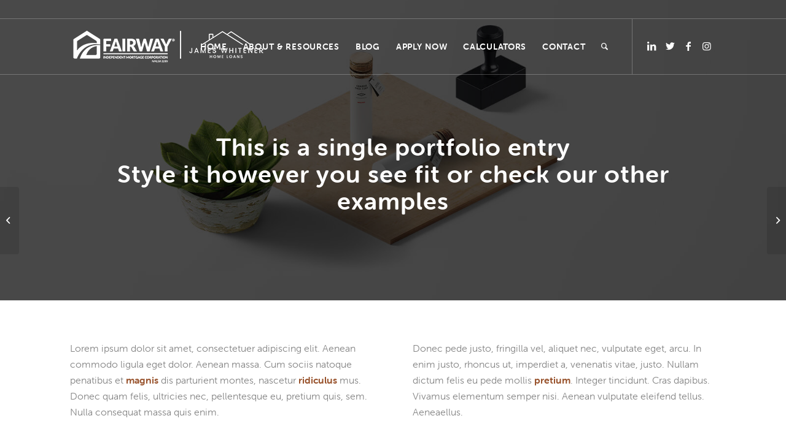

--- FILE ---
content_type: text/html; charset=UTF-8
request_url: https://jameswhitener.com/portfolio-item/coffe-notebook/
body_size: 17938
content:
<!DOCTYPE html>
<html lang="en-US" class="html_stretched responsive av-preloader-disabled av-default-lightbox  html_header_top html_logo_left html_main_nav_header html_menu_right html_slim html_header_sticky html_header_shrinking_disabled html_header_topbar_active html_header_transparency html_header_with_border html_mobile_menu_tablet html_header_searchicon html_content_align_center html_header_unstick_top html_header_stretch_disabled html_minimal_header html_minimal_header_shadow html_elegant-blog html_modern-blog html_av-submenu-hidden html_av-submenu-display-click html_av-overlay-side html_av-overlay-side-classic html_av-submenu-clone html_entry_id_139 av-cookies-no-cookie-consent av-no-preview html_text_menu_active ">
<head>
<meta charset="UTF-8" />


<!-- mobile setting -->
<meta name="viewport" content="width=device-width, initial-scale=1">

<!-- Scripts/CSS and wp_head hook -->
<meta name='robots' content='index, follow, max-image-preview:large, max-snippet:-1, max-video-preview:-1' />

	<!-- This site is optimized with the Yoast SEO plugin v23.4 - https://yoast.com/wordpress/plugins/seo/ -->
	<title>Treasure Map &#8212; James Whitener - Whitener Team</title>
	<link rel="canonical" href="https://jameswhitener.com/portfolio-item/coffe-notebook/" />
	<meta property="og:locale" content="en_US" />
	<meta property="og:type" content="article" />
	<meta property="og:title" content="Treasure Map &#8212; James Whitener - Whitener Team" />
	<meta property="og:description" content="Lorem ipsum dolor sit amet, consectetuer adipiscing elit. Aenean commodo ligula eget dolor. Aenean massa." />
	<meta property="og:url" content="https://jameswhitener.com/portfolio-item/coffe-notebook/" />
	<meta property="og:site_name" content="James Whitener - Whitener Team" />
	<meta property="og:image" content="https://jameswhitener.com/wp-content/uploads/2015/07/portfolio-4.jpg" />
	<meta property="og:image:width" content="800" />
	<meta property="og:image:height" content="570" />
	<meta property="og:image:type" content="image/jpeg" />
	<meta name="twitter:card" content="summary_large_image" />
	<meta name="twitter:label1" content="Est. reading time" />
	<meta name="twitter:data1" content="7 minutes" />
	<script type="application/ld+json" class="yoast-schema-graph">{"@context":"https://schema.org","@graph":[{"@type":"WebPage","@id":"https://jameswhitener.com/portfolio-item/coffe-notebook/","url":"https://jameswhitener.com/portfolio-item/coffe-notebook/","name":"Treasure Map &#8212; James Whitener - Whitener Team","isPartOf":{"@id":"https://jameswhitener.com/#website"},"primaryImageOfPage":{"@id":"https://jameswhitener.com/portfolio-item/coffe-notebook/#primaryimage"},"image":{"@id":"https://jameswhitener.com/portfolio-item/coffe-notebook/#primaryimage"},"thumbnailUrl":"https://jameswhitener.com/wp-content/uploads/2015/07/portfolio-4.jpg","datePublished":"2015-07-15T15:24:11+00:00","dateModified":"2015-07-15T15:24:11+00:00","breadcrumb":{"@id":"https://jameswhitener.com/portfolio-item/coffe-notebook/#breadcrumb"},"inLanguage":"en-US","potentialAction":[{"@type":"ReadAction","target":["https://jameswhitener.com/portfolio-item/coffe-notebook/"]}]},{"@type":"ImageObject","inLanguage":"en-US","@id":"https://jameswhitener.com/portfolio-item/coffe-notebook/#primaryimage","url":"https://jameswhitener.com/wp-content/uploads/2015/07/portfolio-4.jpg","contentUrl":"https://jameswhitener.com/wp-content/uploads/2015/07/portfolio-4.jpg","width":800,"height":570},{"@type":"BreadcrumbList","@id":"https://jameswhitener.com/portfolio-item/coffe-notebook/#breadcrumb","itemListElement":[{"@type":"ListItem","position":1,"name":"Home","item":"https://jameswhitener.com/home/"},{"@type":"ListItem","position":2,"name":"Treasure Map"}]},{"@type":"WebSite","@id":"https://jameswhitener.com/#website","url":"https://jameswhitener.com/","name":"James Whitener Home Loans","description":"Whitener Team Lending Based in Arizona","publisher":{"@id":"https://jameswhitener.com/#/schema/person/494892e139ee50eca3ad542b45fef308"},"potentialAction":[{"@type":"SearchAction","target":{"@type":"EntryPoint","urlTemplate":"https://jameswhitener.com/?s={search_term_string}"},"query-input":{"@type":"PropertyValueSpecification","valueRequired":true,"valueName":"search_term_string"}}],"inLanguage":"en-US"},{"@type":["Person","Organization"],"@id":"https://jameswhitener.com/#/schema/person/494892e139ee50eca3ad542b45fef308","name":"James Whitener","image":{"@type":"ImageObject","inLanguage":"en-US","@id":"https://jameswhitener.com/#/schema/person/image/","url":"https://secure.gravatar.com/avatar/9517037453263ae9c13cf219beda3592b015bcb7b255eb139e0d2218242c6674?s=96&d=mm&r=g","contentUrl":"https://secure.gravatar.com/avatar/9517037453263ae9c13cf219beda3592b015bcb7b255eb139e0d2218242c6674?s=96&d=mm&r=g","caption":"James Whitener"},"logo":{"@id":"https://jameswhitener.com/#/schema/person/image/"}}]}</script>
	<!-- / Yoast SEO plugin. -->


<link rel="alternate" type="application/rss+xml" title="James Whitener - Whitener Team &raquo; Feed" href="https://jameswhitener.com/feed/" />
<link rel="alternate" type="application/rss+xml" title="James Whitener - Whitener Team &raquo; Comments Feed" href="https://jameswhitener.com/comments/feed/" />
<link rel="alternate" title="oEmbed (JSON)" type="application/json+oembed" href="https://jameswhitener.com/wp-json/oembed/1.0/embed?url=https%3A%2F%2Fjameswhitener.com%2Fportfolio-item%2Fcoffe-notebook%2F" />
<link rel="alternate" title="oEmbed (XML)" type="text/xml+oembed" href="https://jameswhitener.com/wp-json/oembed/1.0/embed?url=https%3A%2F%2Fjameswhitener.com%2Fportfolio-item%2Fcoffe-notebook%2F&#038;format=xml" />
<style id='wp-img-auto-sizes-contain-inline-css' type='text/css'>
img:is([sizes=auto i],[sizes^="auto," i]){contain-intrinsic-size:3000px 1500px}
/*# sourceURL=wp-img-auto-sizes-contain-inline-css */
</style>
<link rel='stylesheet' id='formidable-css' href='https://jameswhitener.com/wp-content/plugins/formidable/css/formidableforms.css?ver=1042312' type='text/css' media='all' />
<style id='wp-emoji-styles-inline-css' type='text/css'>

	img.wp-smiley, img.emoji {
		display: inline !important;
		border: none !important;
		box-shadow: none !important;
		height: 1em !important;
		width: 1em !important;
		margin: 0 0.07em !important;
		vertical-align: -0.1em !important;
		background: none !important;
		padding: 0 !important;
	}
/*# sourceURL=wp-emoji-styles-inline-css */
</style>
<style id='wp-block-library-inline-css' type='text/css'>
:root{--wp-block-synced-color:#7a00df;--wp-block-synced-color--rgb:122,0,223;--wp-bound-block-color:var(--wp-block-synced-color);--wp-editor-canvas-background:#ddd;--wp-admin-theme-color:#007cba;--wp-admin-theme-color--rgb:0,124,186;--wp-admin-theme-color-darker-10:#006ba1;--wp-admin-theme-color-darker-10--rgb:0,107,160.5;--wp-admin-theme-color-darker-20:#005a87;--wp-admin-theme-color-darker-20--rgb:0,90,135;--wp-admin-border-width-focus:2px}@media (min-resolution:192dpi){:root{--wp-admin-border-width-focus:1.5px}}.wp-element-button{cursor:pointer}:root .has-very-light-gray-background-color{background-color:#eee}:root .has-very-dark-gray-background-color{background-color:#313131}:root .has-very-light-gray-color{color:#eee}:root .has-very-dark-gray-color{color:#313131}:root .has-vivid-green-cyan-to-vivid-cyan-blue-gradient-background{background:linear-gradient(135deg,#00d084,#0693e3)}:root .has-purple-crush-gradient-background{background:linear-gradient(135deg,#34e2e4,#4721fb 50%,#ab1dfe)}:root .has-hazy-dawn-gradient-background{background:linear-gradient(135deg,#faaca8,#dad0ec)}:root .has-subdued-olive-gradient-background{background:linear-gradient(135deg,#fafae1,#67a671)}:root .has-atomic-cream-gradient-background{background:linear-gradient(135deg,#fdd79a,#004a59)}:root .has-nightshade-gradient-background{background:linear-gradient(135deg,#330968,#31cdcf)}:root .has-midnight-gradient-background{background:linear-gradient(135deg,#020381,#2874fc)}:root{--wp--preset--font-size--normal:16px;--wp--preset--font-size--huge:42px}.has-regular-font-size{font-size:1em}.has-larger-font-size{font-size:2.625em}.has-normal-font-size{font-size:var(--wp--preset--font-size--normal)}.has-huge-font-size{font-size:var(--wp--preset--font-size--huge)}.has-text-align-center{text-align:center}.has-text-align-left{text-align:left}.has-text-align-right{text-align:right}.has-fit-text{white-space:nowrap!important}#end-resizable-editor-section{display:none}.aligncenter{clear:both}.items-justified-left{justify-content:flex-start}.items-justified-center{justify-content:center}.items-justified-right{justify-content:flex-end}.items-justified-space-between{justify-content:space-between}.screen-reader-text{border:0;clip-path:inset(50%);height:1px;margin:-1px;overflow:hidden;padding:0;position:absolute;width:1px;word-wrap:normal!important}.screen-reader-text:focus{background-color:#ddd;clip-path:none;color:#444;display:block;font-size:1em;height:auto;left:5px;line-height:normal;padding:15px 23px 14px;text-decoration:none;top:5px;width:auto;z-index:100000}html :where(.has-border-color){border-style:solid}html :where([style*=border-top-color]){border-top-style:solid}html :where([style*=border-right-color]){border-right-style:solid}html :where([style*=border-bottom-color]){border-bottom-style:solid}html :where([style*=border-left-color]){border-left-style:solid}html :where([style*=border-width]){border-style:solid}html :where([style*=border-top-width]){border-top-style:solid}html :where([style*=border-right-width]){border-right-style:solid}html :where([style*=border-bottom-width]){border-bottom-style:solid}html :where([style*=border-left-width]){border-left-style:solid}html :where(img[class*=wp-image-]){height:auto;max-width:100%}:where(figure){margin:0 0 1em}html :where(.is-position-sticky){--wp-admin--admin-bar--position-offset:var(--wp-admin--admin-bar--height,0px)}@media screen and (max-width:600px){html :where(.is-position-sticky){--wp-admin--admin-bar--position-offset:0px}}

/*# sourceURL=wp-block-library-inline-css */
</style><style id='global-styles-inline-css' type='text/css'>
:root{--wp--preset--aspect-ratio--square: 1;--wp--preset--aspect-ratio--4-3: 4/3;--wp--preset--aspect-ratio--3-4: 3/4;--wp--preset--aspect-ratio--3-2: 3/2;--wp--preset--aspect-ratio--2-3: 2/3;--wp--preset--aspect-ratio--16-9: 16/9;--wp--preset--aspect-ratio--9-16: 9/16;--wp--preset--color--black: #000000;--wp--preset--color--cyan-bluish-gray: #abb8c3;--wp--preset--color--white: #ffffff;--wp--preset--color--pale-pink: #f78da7;--wp--preset--color--vivid-red: #cf2e2e;--wp--preset--color--luminous-vivid-orange: #ff6900;--wp--preset--color--luminous-vivid-amber: #fcb900;--wp--preset--color--light-green-cyan: #7bdcb5;--wp--preset--color--vivid-green-cyan: #00d084;--wp--preset--color--pale-cyan-blue: #8ed1fc;--wp--preset--color--vivid-cyan-blue: #0693e3;--wp--preset--color--vivid-purple: #9b51e0;--wp--preset--gradient--vivid-cyan-blue-to-vivid-purple: linear-gradient(135deg,rgb(6,147,227) 0%,rgb(155,81,224) 100%);--wp--preset--gradient--light-green-cyan-to-vivid-green-cyan: linear-gradient(135deg,rgb(122,220,180) 0%,rgb(0,208,130) 100%);--wp--preset--gradient--luminous-vivid-amber-to-luminous-vivid-orange: linear-gradient(135deg,rgb(252,185,0) 0%,rgb(255,105,0) 100%);--wp--preset--gradient--luminous-vivid-orange-to-vivid-red: linear-gradient(135deg,rgb(255,105,0) 0%,rgb(207,46,46) 100%);--wp--preset--gradient--very-light-gray-to-cyan-bluish-gray: linear-gradient(135deg,rgb(238,238,238) 0%,rgb(169,184,195) 100%);--wp--preset--gradient--cool-to-warm-spectrum: linear-gradient(135deg,rgb(74,234,220) 0%,rgb(151,120,209) 20%,rgb(207,42,186) 40%,rgb(238,44,130) 60%,rgb(251,105,98) 80%,rgb(254,248,76) 100%);--wp--preset--gradient--blush-light-purple: linear-gradient(135deg,rgb(255,206,236) 0%,rgb(152,150,240) 100%);--wp--preset--gradient--blush-bordeaux: linear-gradient(135deg,rgb(254,205,165) 0%,rgb(254,45,45) 50%,rgb(107,0,62) 100%);--wp--preset--gradient--luminous-dusk: linear-gradient(135deg,rgb(255,203,112) 0%,rgb(199,81,192) 50%,rgb(65,88,208) 100%);--wp--preset--gradient--pale-ocean: linear-gradient(135deg,rgb(255,245,203) 0%,rgb(182,227,212) 50%,rgb(51,167,181) 100%);--wp--preset--gradient--electric-grass: linear-gradient(135deg,rgb(202,248,128) 0%,rgb(113,206,126) 100%);--wp--preset--gradient--midnight: linear-gradient(135deg,rgb(2,3,129) 0%,rgb(40,116,252) 100%);--wp--preset--font-size--small: 13px;--wp--preset--font-size--medium: 20px;--wp--preset--font-size--large: 36px;--wp--preset--font-size--x-large: 42px;--wp--preset--spacing--20: 0.44rem;--wp--preset--spacing--30: 0.67rem;--wp--preset--spacing--40: 1rem;--wp--preset--spacing--50: 1.5rem;--wp--preset--spacing--60: 2.25rem;--wp--preset--spacing--70: 3.38rem;--wp--preset--spacing--80: 5.06rem;--wp--preset--shadow--natural: 6px 6px 9px rgba(0, 0, 0, 0.2);--wp--preset--shadow--deep: 12px 12px 50px rgba(0, 0, 0, 0.4);--wp--preset--shadow--sharp: 6px 6px 0px rgba(0, 0, 0, 0.2);--wp--preset--shadow--outlined: 6px 6px 0px -3px rgb(255, 255, 255), 6px 6px rgb(0, 0, 0);--wp--preset--shadow--crisp: 6px 6px 0px rgb(0, 0, 0);}:where(.is-layout-flex){gap: 0.5em;}:where(.is-layout-grid){gap: 0.5em;}body .is-layout-flex{display: flex;}.is-layout-flex{flex-wrap: wrap;align-items: center;}.is-layout-flex > :is(*, div){margin: 0;}body .is-layout-grid{display: grid;}.is-layout-grid > :is(*, div){margin: 0;}:where(.wp-block-columns.is-layout-flex){gap: 2em;}:where(.wp-block-columns.is-layout-grid){gap: 2em;}:where(.wp-block-post-template.is-layout-flex){gap: 1.25em;}:where(.wp-block-post-template.is-layout-grid){gap: 1.25em;}.has-black-color{color: var(--wp--preset--color--black) !important;}.has-cyan-bluish-gray-color{color: var(--wp--preset--color--cyan-bluish-gray) !important;}.has-white-color{color: var(--wp--preset--color--white) !important;}.has-pale-pink-color{color: var(--wp--preset--color--pale-pink) !important;}.has-vivid-red-color{color: var(--wp--preset--color--vivid-red) !important;}.has-luminous-vivid-orange-color{color: var(--wp--preset--color--luminous-vivid-orange) !important;}.has-luminous-vivid-amber-color{color: var(--wp--preset--color--luminous-vivid-amber) !important;}.has-light-green-cyan-color{color: var(--wp--preset--color--light-green-cyan) !important;}.has-vivid-green-cyan-color{color: var(--wp--preset--color--vivid-green-cyan) !important;}.has-pale-cyan-blue-color{color: var(--wp--preset--color--pale-cyan-blue) !important;}.has-vivid-cyan-blue-color{color: var(--wp--preset--color--vivid-cyan-blue) !important;}.has-vivid-purple-color{color: var(--wp--preset--color--vivid-purple) !important;}.has-black-background-color{background-color: var(--wp--preset--color--black) !important;}.has-cyan-bluish-gray-background-color{background-color: var(--wp--preset--color--cyan-bluish-gray) !important;}.has-white-background-color{background-color: var(--wp--preset--color--white) !important;}.has-pale-pink-background-color{background-color: var(--wp--preset--color--pale-pink) !important;}.has-vivid-red-background-color{background-color: var(--wp--preset--color--vivid-red) !important;}.has-luminous-vivid-orange-background-color{background-color: var(--wp--preset--color--luminous-vivid-orange) !important;}.has-luminous-vivid-amber-background-color{background-color: var(--wp--preset--color--luminous-vivid-amber) !important;}.has-light-green-cyan-background-color{background-color: var(--wp--preset--color--light-green-cyan) !important;}.has-vivid-green-cyan-background-color{background-color: var(--wp--preset--color--vivid-green-cyan) !important;}.has-pale-cyan-blue-background-color{background-color: var(--wp--preset--color--pale-cyan-blue) !important;}.has-vivid-cyan-blue-background-color{background-color: var(--wp--preset--color--vivid-cyan-blue) !important;}.has-vivid-purple-background-color{background-color: var(--wp--preset--color--vivid-purple) !important;}.has-black-border-color{border-color: var(--wp--preset--color--black) !important;}.has-cyan-bluish-gray-border-color{border-color: var(--wp--preset--color--cyan-bluish-gray) !important;}.has-white-border-color{border-color: var(--wp--preset--color--white) !important;}.has-pale-pink-border-color{border-color: var(--wp--preset--color--pale-pink) !important;}.has-vivid-red-border-color{border-color: var(--wp--preset--color--vivid-red) !important;}.has-luminous-vivid-orange-border-color{border-color: var(--wp--preset--color--luminous-vivid-orange) !important;}.has-luminous-vivid-amber-border-color{border-color: var(--wp--preset--color--luminous-vivid-amber) !important;}.has-light-green-cyan-border-color{border-color: var(--wp--preset--color--light-green-cyan) !important;}.has-vivid-green-cyan-border-color{border-color: var(--wp--preset--color--vivid-green-cyan) !important;}.has-pale-cyan-blue-border-color{border-color: var(--wp--preset--color--pale-cyan-blue) !important;}.has-vivid-cyan-blue-border-color{border-color: var(--wp--preset--color--vivid-cyan-blue) !important;}.has-vivid-purple-border-color{border-color: var(--wp--preset--color--vivid-purple) !important;}.has-vivid-cyan-blue-to-vivid-purple-gradient-background{background: var(--wp--preset--gradient--vivid-cyan-blue-to-vivid-purple) !important;}.has-light-green-cyan-to-vivid-green-cyan-gradient-background{background: var(--wp--preset--gradient--light-green-cyan-to-vivid-green-cyan) !important;}.has-luminous-vivid-amber-to-luminous-vivid-orange-gradient-background{background: var(--wp--preset--gradient--luminous-vivid-amber-to-luminous-vivid-orange) !important;}.has-luminous-vivid-orange-to-vivid-red-gradient-background{background: var(--wp--preset--gradient--luminous-vivid-orange-to-vivid-red) !important;}.has-very-light-gray-to-cyan-bluish-gray-gradient-background{background: var(--wp--preset--gradient--very-light-gray-to-cyan-bluish-gray) !important;}.has-cool-to-warm-spectrum-gradient-background{background: var(--wp--preset--gradient--cool-to-warm-spectrum) !important;}.has-blush-light-purple-gradient-background{background: var(--wp--preset--gradient--blush-light-purple) !important;}.has-blush-bordeaux-gradient-background{background: var(--wp--preset--gradient--blush-bordeaux) !important;}.has-luminous-dusk-gradient-background{background: var(--wp--preset--gradient--luminous-dusk) !important;}.has-pale-ocean-gradient-background{background: var(--wp--preset--gradient--pale-ocean) !important;}.has-electric-grass-gradient-background{background: var(--wp--preset--gradient--electric-grass) !important;}.has-midnight-gradient-background{background: var(--wp--preset--gradient--midnight) !important;}.has-small-font-size{font-size: var(--wp--preset--font-size--small) !important;}.has-medium-font-size{font-size: var(--wp--preset--font-size--medium) !important;}.has-large-font-size{font-size: var(--wp--preset--font-size--large) !important;}.has-x-large-font-size{font-size: var(--wp--preset--font-size--x-large) !important;}
/*# sourceURL=global-styles-inline-css */
</style>

<style id='classic-theme-styles-inline-css' type='text/css'>
/*! This file is auto-generated */
.wp-block-button__link{color:#fff;background-color:#32373c;border-radius:9999px;box-shadow:none;text-decoration:none;padding:calc(.667em + 2px) calc(1.333em + 2px);font-size:1.125em}.wp-block-file__button{background:#32373c;color:#fff;text-decoration:none}
/*# sourceURL=/wp-includes/css/classic-themes.min.css */
</style>
<link rel='stylesheet' id='grw-public-main-css-css' href='https://jameswhitener.com/wp-content/plugins/widget-google-reviews/assets/css/public-main.css?ver=4.2' type='text/css' media='all' />
<link rel='stylesheet' id='shmac-frontend-css' href='https://jameswhitener.com/wp-admin/admin-ajax.php?action=shmac_dynamic_css&#038;ver=1.5.5' type='text/css' media='all' />
<style id='wp-block-button-inline-css' type='text/css'>
.wp-block-button__link{align-content:center;box-sizing:border-box;cursor:pointer;display:inline-block;height:100%;text-align:center;word-break:break-word}.wp-block-button__link.aligncenter{text-align:center}.wp-block-button__link.alignright{text-align:right}:where(.wp-block-button__link){border-radius:9999px;box-shadow:none;padding:calc(.667em + 2px) calc(1.333em + 2px);text-decoration:none}.wp-block-button[style*=text-decoration] .wp-block-button__link{text-decoration:inherit}.wp-block-buttons>.wp-block-button.has-custom-width{max-width:none}.wp-block-buttons>.wp-block-button.has-custom-width .wp-block-button__link{width:100%}.wp-block-buttons>.wp-block-button.has-custom-font-size .wp-block-button__link{font-size:inherit}.wp-block-buttons>.wp-block-button.wp-block-button__width-25{width:calc(25% - var(--wp--style--block-gap, .5em)*.75)}.wp-block-buttons>.wp-block-button.wp-block-button__width-50{width:calc(50% - var(--wp--style--block-gap, .5em)*.5)}.wp-block-buttons>.wp-block-button.wp-block-button__width-75{width:calc(75% - var(--wp--style--block-gap, .5em)*.25)}.wp-block-buttons>.wp-block-button.wp-block-button__width-100{flex-basis:100%;width:100%}.wp-block-buttons.is-vertical>.wp-block-button.wp-block-button__width-25{width:25%}.wp-block-buttons.is-vertical>.wp-block-button.wp-block-button__width-50{width:50%}.wp-block-buttons.is-vertical>.wp-block-button.wp-block-button__width-75{width:75%}.wp-block-button.is-style-squared,.wp-block-button__link.wp-block-button.is-style-squared{border-radius:0}.wp-block-button.no-border-radius,.wp-block-button__link.no-border-radius{border-radius:0!important}:root :where(.wp-block-button .wp-block-button__link.is-style-outline),:root :where(.wp-block-button.is-style-outline>.wp-block-button__link){border:2px solid;padding:.667em 1.333em}:root :where(.wp-block-button .wp-block-button__link.is-style-outline:not(.has-text-color)),:root :where(.wp-block-button.is-style-outline>.wp-block-button__link:not(.has-text-color)){color:currentColor}:root :where(.wp-block-button .wp-block-button__link.is-style-outline:not(.has-background)),:root :where(.wp-block-button.is-style-outline>.wp-block-button__link:not(.has-background)){background-color:initial;background-image:none}
/*# sourceURL=https://jameswhitener.com/wp-includes/blocks/button/style.min.css */
</style>
<style id='wp-block-search-inline-css' type='text/css'>
.wp-block-search__button{margin-left:10px;word-break:normal}.wp-block-search__button.has-icon{line-height:0}.wp-block-search__button svg{height:1.25em;min-height:24px;min-width:24px;width:1.25em;fill:currentColor;vertical-align:text-bottom}:where(.wp-block-search__button){border:1px solid #ccc;padding:6px 10px}.wp-block-search__inside-wrapper{display:flex;flex:auto;flex-wrap:nowrap;max-width:100%}.wp-block-search__label{width:100%}.wp-block-search.wp-block-search__button-only .wp-block-search__button{box-sizing:border-box;display:flex;flex-shrink:0;justify-content:center;margin-left:0;max-width:100%}.wp-block-search.wp-block-search__button-only .wp-block-search__inside-wrapper{min-width:0!important;transition-property:width}.wp-block-search.wp-block-search__button-only .wp-block-search__input{flex-basis:100%;transition-duration:.3s}.wp-block-search.wp-block-search__button-only.wp-block-search__searchfield-hidden,.wp-block-search.wp-block-search__button-only.wp-block-search__searchfield-hidden .wp-block-search__inside-wrapper{overflow:hidden}.wp-block-search.wp-block-search__button-only.wp-block-search__searchfield-hidden .wp-block-search__input{border-left-width:0!important;border-right-width:0!important;flex-basis:0;flex-grow:0;margin:0;min-width:0!important;padding-left:0!important;padding-right:0!important;width:0!important}:where(.wp-block-search__input){appearance:none;border:1px solid #949494;flex-grow:1;font-family:inherit;font-size:inherit;font-style:inherit;font-weight:inherit;letter-spacing:inherit;line-height:inherit;margin-left:0;margin-right:0;min-width:3rem;padding:8px;text-decoration:unset!important;text-transform:inherit}:where(.wp-block-search__button-inside .wp-block-search__inside-wrapper){background-color:#fff;border:1px solid #949494;box-sizing:border-box;padding:4px}:where(.wp-block-search__button-inside .wp-block-search__inside-wrapper) .wp-block-search__input{border:none;border-radius:0;padding:0 4px}:where(.wp-block-search__button-inside .wp-block-search__inside-wrapper) .wp-block-search__input:focus{outline:none}:where(.wp-block-search__button-inside .wp-block-search__inside-wrapper) :where(.wp-block-search__button){padding:4px 8px}.wp-block-search.aligncenter .wp-block-search__inside-wrapper{margin:auto}.wp-block[data-align=right] .wp-block-search.wp-block-search__button-only .wp-block-search__inside-wrapper{float:right}
/*# sourceURL=https://jameswhitener.com/wp-includes/blocks/search/style.min.css */
</style>
<link rel='stylesheet' id='site-reviews-css' href='https://jameswhitener.com/wp-content/plugins/site-reviews/assets/styles/default.css?ver=7.1.1' type='text/css' media='all' />
<style id='site-reviews-inline-css' type='text/css'>
:root{--glsr-star-empty:url(https://jameswhitener.com/wp-content/plugins/site-reviews/assets/images/stars/default/star-empty.svg);--glsr-star-error:url(https://jameswhitener.com/wp-content/plugins/site-reviews/assets/images/stars/default/star-error.svg);--glsr-star-full:url(https://jameswhitener.com/wp-content/plugins/site-reviews/assets/images/stars/default/star-full.svg);--glsr-star-half:url(https://jameswhitener.com/wp-content/plugins/site-reviews/assets/images/stars/default/star-half.svg)}

/*# sourceURL=site-reviews-inline-css */
</style>
<link rel='stylesheet' id='avia-merged-styles-css' href='https://jameswhitener.com/wp-content/uploads/dynamic_avia/avia-merged-styles-50287c4e5b55347f0bf0292419f908f8---66e87d8b24e8d.css' type='text/css' media='all' />
<script type="text/javascript" src="https://jameswhitener.com/wp-includes/js/jquery/jquery.min.js?ver=3.7.1" id="jquery-core-js"></script>
<script type="text/javascript" src="https://jameswhitener.com/wp-includes/js/jquery/jquery-migrate.min.js?ver=3.4.1" id="jquery-migrate-js"></script>
<script type="text/javascript" async src="https://jameswhitener.com/wp-content/plugins/burst-statistics/helpers/timeme/timeme.min.js?ver=1.7.2" id="burst-timeme-js"></script>
<script type="text/javascript" id="burst-js-extra">
/* <![CDATA[ */
var burst = {"cookie_retention_days":"30","beacon_url":"https://jameswhitener.com/wp-content/plugins/burst-statistics/endpoint.php","options":{"beacon_enabled":1,"enable_cookieless_tracking":0,"enable_turbo_mode":0,"do_not_track":0,"track_url_change":0},"goals":[{"ID":"1","title":"Default goal","type":"clicks","status":"active","server_side":"0","url":"*","conversion_metric":"visitors","date_created":"1716260189","date_start":"1716260189","date_end":"0","attribute":"class","attribute_value":"","hook":""}],"goals_script_url":"https://jameswhitener.com/wp-content/plugins/burst-statistics//assets/js/build/burst-goals.js?v=1.7.2"};
//# sourceURL=burst-js-extra
/* ]]> */
</script>
<script type="text/javascript" async src="https://jameswhitener.com/wp-content/plugins/burst-statistics/assets/js/build/burst.min.js?ver=1.7.2" id="burst-js"></script>
<script type="text/javascript" defer="defer" src="https://jameswhitener.com/wp-content/plugins/widget-google-reviews/assets/js/public-main.js?ver=4.2" id="grw-public-main-js-js"></script>
<link rel="https://api.w.org/" href="https://jameswhitener.com/wp-json/" /><link rel="alternate" title="JSON" type="application/json" href="https://jameswhitener.com/wp-json/wp/v2/portfolio/139" /><link rel="EditURI" type="application/rsd+xml" title="RSD" href="https://jameswhitener.com/xmlrpc.php?rsd" />

		<!-- GA Google Analytics @ https://m0n.co/ga -->
		<script>
			(function(i,s,o,g,r,a,m){i['GoogleAnalyticsObject']=r;i[r]=i[r]||function(){
			(i[r].q=i[r].q||[]).push(arguments)},i[r].l=1*new Date();a=s.createElement(o),
			m=s.getElementsByTagName(o)[0];a.async=1;a.src=g;m.parentNode.insertBefore(a,m)
			})(window,document,'script','https://www.google-analytics.com/analytics.js','ga');
			ga('create', 'UA-107925370-2', 'auto');
			ga('send', 'pageview');
		</script>

	<!-- Facebook Pixel Code -->
<script>
  !function(f,b,e,v,n,t,s)
  {if(f.fbq)return;n=f.fbq=function(){n.callMethod?
  n.callMethod.apply(n,arguments):n.queue.push(arguments)};
  if(!f._fbq)f._fbq=n;n.push=n;n.loaded=!0;n.version='2.0';
  n.queue=[];t=b.createElement(e);t.async=!0;
  t.src=v;s=b.getElementsByTagName(e)[0];
  s.parentNode.insertBefore(t,s)}(window, document,'script',
  'https://connect.facebook.net/en_US/fbevents.js');
  fbq('init', '772370203592116');
  fbq('track', 'PageView');
</script>
<noscript><img height="1" width="1" style="display:none"
  src="https://www.facebook.com/tr?id=772370203592116&ev=PageView&noscript=1"
/></noscript>
<!-- End Facebook Pixel Code -->


<script src="https://kit.fontawesome.com/1ad326d69e.js" crossorigin="anonymous"></script>
<link rel="stylesheet" href="https://use.typekit.net/bmx6mcp.css"><script>document.documentElement.className += " js";</script>
<link rel="profile" href="https://gmpg.org/xfn/11" />
<link rel="alternate" type="application/rss+xml" title="James Whitener - Whitener Team RSS2 Feed" href="https://jameswhitener.com/feed/" />
<link rel="pingback" href="https://jameswhitener.com/xmlrpc.php" />
<!--[if lt IE 9]><script src="https://jameswhitener.com/wp-content/themes/enfold/js/html5shiv.js"></script><![endif]-->
<link rel="icon" href="https://whitenerteamlending.com/wp-content/uploads/2021/07/favicon-300x300.png" type="image/png">

<!-- To speed up the rendering and to display the site as fast as possible to the user we include some styles and scripts for above the fold content inline -->
<script type="text/javascript">'use strict';var avia_is_mobile=!1;if(/Android|webOS|iPhone|iPad|iPod|BlackBerry|IEMobile|Opera Mini/i.test(navigator.userAgent)&&'ontouchstart' in document.documentElement){avia_is_mobile=!0;document.documentElement.className+=' avia_mobile '}
else{document.documentElement.className+=' avia_desktop '};document.documentElement.className+=' js_active ';(function(){var e=['-webkit-','-moz-','-ms-',''],n='';for(var t in e){if(e[t]+'transform' in document.documentElement.style){document.documentElement.className+=' avia_transform ';n=e[t]+'transform'};if(e[t]+'perspective' in document.documentElement.style)document.documentElement.className+=' avia_transform3d '};if(typeof document.getElementsByClassName=='function'&&typeof document.documentElement.getBoundingClientRect=='function'&&avia_is_mobile==!1){if(n&&window.innerHeight>0){setTimeout(function(){var e=0,o={},a=0,t=document.getElementsByClassName('av-parallax'),i=window.pageYOffset||document.documentElement.scrollTop;for(e=0;e<t.length;e++){t[e].style.top='0px';o=t[e].getBoundingClientRect();a=Math.ceil((window.innerHeight+i-o.top)*0.3);t[e].style[n]='translate(0px, '+a+'px)';t[e].style.top='auto';t[e].className+=' enabled-parallax '}},50)}}})();</script>
<style type="text/css">
@font-face {
    font-family: 'museo_sans_rounded100';
    src: url('/wp-content/themes/enfold/fonts/museosansrounded100-webfont.woff2') format('woff2'),
         url('/wp-content/themes/enfold/fonts/museosansrounded100-webfont.woff') format('woff');
    font-weight: normal;
    font-style: normal;
}

@font-face {
    font-family: 'museo_sans_rounded300';
    src: url('/wp-content/themes/enfold/fonts/museosansrounded300-webfont.woff2') format('woff2'),
         url('/wp-content/themes/enfold/fonts/museosansrounded300-webfont.woff') format('woff');
    font-weight: normal;
    font-style: normal;
}

@font-face {
    font-family: 'museo_sans_rounded500';
    src: url('/wp-content/themes/enfold/fonts/museosansrounded500-webfont.woff2') format('woff2'),
         url('/wp-content/themes/enfold/fonts/museosansrounded500-webfont.woff') format('woff');
    font-weight: normal;
    font-style: normal;
}

@font-face {
    font-family: 'museo_sans_rounded700';
    src: url('museosansrounded700-webfont.woff2') format('woff2'),
         url('museosansrounded700-webfont.woff') format('woff');
    font-weight: normal;
    font-style: normal;
}

@font-face {
    font-family: 'museo_sans_rounded900';
    src: url('/wp-content/themes/enfold/fonts/museosansrounded900-webfont.woff2') format('woff2'),
         url('/wp-content/themes/enfold/fonts/museosansrounded900-webfont.woff') format('woff');
    font-weight: normal;
    font-style: normal;
}

@font-face {
    font-family: 'museo_sans_rounded1000';
    src: url('/wp-content/themes/enfold/fonts/museosansrounded1000-webfont.woff2') format('woff2'),
         url('/wp-content/themes/enfold/fonts/museosansrounded1000-webfont.woff') format('woff');
    font-weight: normal;
    font-style: normal;
}
</style>		<style type="text/css" id="wp-custom-css">
			#top #header .av-main-nav > li > a { font-size: .9em; }


#top .avia-button .avia_button_icon, #top .avia-button .avia_iconbox_title { font-weight: bold; text-transform:uppercase; font-family: 'Montserrat', sans-serif; }

.shmac-symbol { font-size: 13px; }

div.avia-button-wrap.debt-relief a { padding: 25px 81px 23px; }

div.avia-button-wrap.home-equity a { padding:25px 62px 23px; }

div.avia-button-wrap.purchase a { padding:25px 53px 23px; }

#top.frm_style_divi label {
    font-weight: bold;
    font-size: 1.2em !important;
    line-height: 1.6em !important;
}

#top label { 
font-size: 1.2em !important;
line-height: 1.6em !important; }		</style>
		<style type='text/css'>
@font-face {font-family: 'entypo-fontello'; font-weight: normal; font-style: normal; font-display: auto;
src: url('https://jameswhitener.com/wp-content/themes/enfold/config-templatebuilder/avia-template-builder/assets/fonts/entypo-fontello.woff2') format('woff2'),
url('https://jameswhitener.com/wp-content/themes/enfold/config-templatebuilder/avia-template-builder/assets/fonts/entypo-fontello.woff') format('woff'),
url('https://jameswhitener.com/wp-content/themes/enfold/config-templatebuilder/avia-template-builder/assets/fonts/entypo-fontello.ttf') format('truetype'), 
url('https://jameswhitener.com/wp-content/themes/enfold/config-templatebuilder/avia-template-builder/assets/fonts/entypo-fontello.svg#entypo-fontello') format('svg'),
url('https://jameswhitener.com/wp-content/themes/enfold/config-templatebuilder/avia-template-builder/assets/fonts/entypo-fontello.eot'),
url('https://jameswhitener.com/wp-content/themes/enfold/config-templatebuilder/avia-template-builder/assets/fonts/entypo-fontello.eot?#iefix') format('embedded-opentype');
} #top .avia-font-entypo-fontello, body .avia-font-entypo-fontello, html body [data-av_iconfont='entypo-fontello']:before{ font-family: 'entypo-fontello'; }
</style>

<!--
Debugging Info for Theme support: 

Theme: Enfold
Version: 4.8.3
Installed: enfold
AviaFramework Version: 5.0
AviaBuilder Version: 4.8
aviaElementManager Version: 1.0.1
ML:256-PU:42-PLA:19
WP:6.9
Compress: CSS:all theme files - JS:all theme files
Updates: disabled
PLAu:17
-->
</head>




<body data-rsssl=1 id="top" class="wp-singular portfolio-template-default single single-portfolio postid-139 wp-theme-enfold  rtl_columns stretched museo-sans-rounded-custom museo-sans-rounded avia-responsive-images-support" itemscope="itemscope" itemtype="https://schema.org/WebPage" >

	
	<div id='wrap_all'>

	
<header id='header' class='all_colors header_color light_bg_color  av_header_top av_logo_left av_main_nav_header av_menu_right av_slim av_header_sticky av_header_shrinking_disabled av_header_stretch_disabled av_mobile_menu_tablet av_header_transparency av_header_with_border av_header_searchicon av_header_unstick_top av_minimal_header av_minimal_header_shadow av_bottom_nav_disabled  av_alternate_logo_active av_header_border_disabled'  role="banner" itemscope="itemscope" itemtype="https://schema.org/WPHeader" >

		<div id='header_meta' class='container_wrap container_wrap_meta  av_icon_active_main av_phone_active_right av_extra_header_active av_entry_id_139'>
		
			      <div class='container'>
			      			      </div>
		</div>

		<div  id='header_main' class='container_wrap container_wrap_logo'>
	
        <div class='container av-logo-container'><div class='inner-container'><span class='logo'><a href='https://jameswhitener.com/'><img src="https://jameswhitener.com/wp-content/uploads/2024/09/456776_James-Whitener-Logo_Horizontal_White_Transparent_resized_blkj.png" height="100" width="300" alt='James Whitener - Whitener Team' title='' /><span class='subtext'><img src="https://jameswhitener.com/wp-content/uploads/2024/09/456776_James-Whitener-Logo_Horizontal_White_Transparent_resized.png" class='alternate' alt='' title='' /></span></a></span><nav class='main_menu' data-selectname='Select a page'  role="navigation" itemscope="itemscope" itemtype="https://schema.org/SiteNavigationElement" ><div class="avia-menu av-main-nav-wrap av_menu_icon_beside"><ul id="avia-menu" class="menu av-main-nav"><li id="menu-item-3038" class="menu-item menu-item-type-post_type menu-item-object-page menu-item-home menu-item-top-level menu-item-top-level-1"><a href="https://jameswhitener.com/" itemprop="url"><span class="avia-bullet"></span><span class="avia-menu-text">Home</span><span class="avia-menu-fx"><span class="avia-arrow-wrap"><span class="avia-arrow"></span></span></span></a></li>
<li id="menu-item-7791" class="menu-item menu-item-type-custom menu-item-object-custom menu-item-has-children menu-item-mega-parent  menu-item-top-level menu-item-top-level-2"><a href="#" itemprop="url"><span class="avia-bullet"></span><span class="avia-menu-text">About &#038; Resources</span><span class="avia-menu-fx"><span class="avia-arrow-wrap"><span class="avia-arrow"></span></span></span></a>
<div class='avia_mega_div avia_mega3 nine units'>

<ul class="sub-menu">
	<li id="menu-item-3021" class="menu-item menu-item-type-custom menu-item-object-custom menu-item-has-children avia_mega_menu_columns_3 three units  avia_mega_menu_columns_first"><span class='mega_menu_title heading-color av-special-font'>About</span>
	<ul class="sub-menu">
		<li id="menu-item-3072" class="menu-item menu-item-type-post_type menu-item-object-page"><a href="https://jameswhitener.com/pages/about-us/" itemprop="url"><span class="avia-bullet"></span><span class="avia-menu-text">About Us</span></a></li>
		<li id="menu-item-3073" class="menu-item menu-item-type-post_type menu-item-object-page"><a href="https://jameswhitener.com/pages/contact/" itemprop="url"><span class="avia-bullet"></span><span class="avia-menu-text">Contact</span></a></li>
		<li id="menu-item-3076" class="menu-item menu-item-type-post_type menu-item-object-page"><a href="https://jameswhitener.com/pages/faq/" itemprop="url"><span class="avia-bullet"></span><span class="avia-menu-text">FAQ</span></a></li>
	</ul>
</li>
	<li id="menu-item-3022" class="menu-item menu-item-type-custom menu-item-object-custom menu-item-has-children avia_mega_menu_columns_3 three units "><span class='mega_menu_title heading-color av-special-font'>Loan Programs</span>
	<ul class="sub-menu">
		<li id="menu-item-7680" class="menu-item menu-item-type-post_type menu-item-object-page"><a href="https://jameswhitener.com/adjustable-rate-mortgage/" itemprop="url"><span class="avia-bullet"></span><span class="avia-menu-text">Adjustable Rate Mortgage</span></a></li>
		<li id="menu-item-7681" class="menu-item menu-item-type-post_type menu-item-object-page"><a href="https://jameswhitener.com/conventional-loans/" itemprop="url"><span class="avia-bullet"></span><span class="avia-menu-text">Conventional Loans</span></a></li>
		<li id="menu-item-7671" class="menu-item menu-item-type-post_type menu-item-object-page"><a href="https://jameswhitener.com/fha-loans/" itemprop="url"><span class="avia-bullet"></span><span class="avia-menu-text">FHA Loans</span></a></li>
		<li id="menu-item-7692" class="menu-item menu-item-type-post_type menu-item-object-page"><a href="https://jameswhitener.com/refinance/" itemprop="url"><span class="avia-bullet"></span><span class="avia-menu-text">Refinance</span></a></li>
		<li id="menu-item-7691" class="menu-item menu-item-type-post_type menu-item-object-page"><a href="https://jameswhitener.com/reverse-mortgages/" itemprop="url"><span class="avia-bullet"></span><span class="avia-menu-text">Reverse Mortgages</span></a></li>
	</ul>
</li>
	<li id="menu-item-3023" class="menu-item menu-item-type-custom menu-item-object-custom menu-item-has-children avia_mega_menu_columns_3 three units avia_mega_menu_columns_last"><span class='mega_menu_title heading-color av-special-font'>Partners</span>
	<ul class="sub-menu">
		<li id="menu-item-7672" class="menu-item menu-item-type-post_type menu-item-object-page"><a href="https://jameswhitener.com/debt-relief-consultation/" itemprop="url"><span class="avia-bullet"></span><span class="avia-menu-text">Debt Relief Consultation</span></a></li>
	</ul>
</li>
</ul>

</div>
</li>
<li id="menu-item-3054" class="menu-item menu-item-type-post_type menu-item-object-page menu-item-top-level menu-item-top-level-3"><a href="https://jameswhitener.com/blog/blog-fullwidth/" itemprop="url"><span class="avia-bullet"></span><span class="avia-menu-text">Blog</span><span class="avia-menu-fx"><span class="avia-arrow-wrap"><span class="avia-arrow"></span></span></span></a></li>
<li id="menu-item-7540" class="menu-item menu-item-type-custom menu-item-object-custom menu-item-top-level menu-item-top-level-4"><a target="_blank" href="https://mtgpro.co/dr/c/zyq5g" itemprop="url" rel="noopener"><span class="avia-bullet"></span><span class="avia-menu-text">Apply Now</span><span class="avia-menu-fx"><span class="avia-arrow-wrap"><span class="avia-arrow"></span></span></span></a></li>
<li id="menu-item-7611" class="menu-item menu-item-type-post_type menu-item-object-page menu-item-top-level menu-item-top-level-5"><a href="https://jameswhitener.com/mortgage-calculators/" itemprop="url"><span class="avia-bullet"></span><span class="avia-menu-text">Calculators</span><span class="avia-menu-fx"><span class="avia-arrow-wrap"><span class="avia-arrow"></span></span></span></a></li>
<li id="menu-item-7542" class="menu-item menu-item-type-post_type menu-item-object-page menu-item-top-level menu-item-top-level-6"><a href="https://jameswhitener.com/pages/contact/" itemprop="url"><span class="avia-bullet"></span><span class="avia-menu-text">Contact</span><span class="avia-menu-fx"><span class="avia-arrow-wrap"><span class="avia-arrow"></span></span></span></a></li>
<li id="menu-item-search" class="noMobile menu-item menu-item-search-dropdown menu-item-avia-special"><a aria-label="Search" href="?s=" rel="nofollow" data-avia-search-tooltip="

&lt;form role=&quot;search&quot; action=&quot;https://jameswhitener.com/&quot; id=&quot;searchform&quot; method=&quot;get&quot; class=&quot;&quot;&gt;
	&lt;div&gt;
		&lt;input type=&quot;text&quot; id=&quot;s&quot; name=&quot;s&quot; value=&quot;&quot; placeholder=&#039;Search&#039; /&gt;
		&lt;input type=&quot;submit&quot; value=&quot;&quot; id=&quot;searchsubmit&quot; class=&quot;button avia-font-entypo-fontello&quot; /&gt;
			&lt;/div&gt;
&lt;/form&gt;
" aria-hidden='false' data-av_icon='' data-av_iconfont='entypo-fontello'><span class="avia_hidden_link_text">Search</span></a></li><li class="av-burger-menu-main menu-item-avia-special av-small-burger-icon">
	        			<a href="#" aria-label="Menu" aria-hidden="false">
							<span class="av-hamburger av-hamburger--spin av-js-hamburger">
								<span class="av-hamburger-box">
						          <span class="av-hamburger-inner"></span>
						          <strong>Menu</strong>
								</span>
							</span>
							<span class="avia_hidden_link_text">Menu</span>
						</a>
	        		   </li></ul></div><ul class='noLightbox social_bookmarks icon_count_4'><li class='social_bookmarks_linkedin av-social-link-linkedin social_icon_1'><a target="_blank" aria-label="Link to LinkedIn" href='https://www.linkedin.com/in/jameswhitener/' aria-hidden='false' data-av_icon='' data-av_iconfont='entypo-fontello' title='LinkedIn' rel="noopener"><span class='avia_hidden_link_text'>LinkedIn</span></a></li><li class='social_bookmarks_twitter av-social-link-twitter social_icon_2'><a target="_blank" aria-label="Link to Twitter" href='https://twitter.com/JWLends' aria-hidden='false' data-av_icon='' data-av_iconfont='entypo-fontello' title='Twitter' rel="noopener"><span class='avia_hidden_link_text'>Twitter</span></a></li><li class='social_bookmarks_facebook av-social-link-facebook social_icon_3'><a target="_blank" aria-label="Link to Facebook" href='https://www.facebook.com/homefinancehelp' aria-hidden='false' data-av_icon='' data-av_iconfont='entypo-fontello' title='Facebook' rel="noopener"><span class='avia_hidden_link_text'>Facebook</span></a></li><li class='social_bookmarks_instagram av-social-link-instagram social_icon_4'><a target="_blank" aria-label="Link to Instagram" href='https://www.instagram.com/whitenerteam/' aria-hidden='false' data-av_icon='' data-av_iconfont='entypo-fontello' title='Instagram' rel="noopener"><span class='avia_hidden_link_text'>Instagram</span></a></li></ul></nav></div> </div> 
		<!-- end container_wrap-->
		</div>
		<div class='header_bg'></div>

<!-- end header -->
</header>
		
	<div id='main' class='all_colors' data-scroll-offset='88'>

	<div id='av_section_1'  class='avia-section main_color avia-section-huge avia-no-border-styling  avia-full-stretch av-section-color-overlay-active avia-bg-style-scroll  avia-builder-el-0  el_before_av_section  avia-builder-el-first   av-minimum-height av-minimum-height-25  container_wrap fullsize' style='background-repeat: no-repeat; background-image: url(https://jameswhitener.com/wp-content/uploads/2015/07/portfolio-large-1.jpg);background-attachment: scroll; background-position: center center;  '  data-section-bg-repeat='stretch' data-av_minimum_height_pc='25'><div class='av-section-color-overlay-wrap'><div class='av-section-color-overlay' style='opacity: 0.7; background-color: #000000; '></div><div class='container' ><main  role="main" itemprop="mainContentOfPage"  class='template-page content  av-content-full alpha units'><div class='post-entry post-entry-type-page post-entry-139'><div class='entry-content-wrapper clearfix'>
<div  style='padding-bottom:10px; color:#ffffff;font-size:40px;' class='av-special-heading av-special-heading-h1 custom-color-heading blockquote modern-quote modern-centered  avia-builder-el-1  avia-builder-el-no-sibling  av-inherit-size '><h1 class='av-special-heading-tag '  itemprop="headline"  >This is a single portfolio entry<br />Style it however you see fit or check our other examples</h1><div class='special-heading-border'><div class='special-heading-inner-border' style='border-color:#ffffff'></div></div></div>

</div></div></main><!-- close content main element --></div></div></div><div id='av_section_2'  class='avia-section main_color avia-section-default avia-no-shadow  avia-bg-style-scroll  avia-builder-el-2  el_after_av_section  el_before_av_section   container_wrap fullsize' style=' '  ><div class='container' ><div class='template-page content  av-content-full alpha units'><div class='post-entry post-entry-type-page post-entry-139'><div class='entry-content-wrapper clearfix'>
<div class="flex_column av_one_half  flex_column_div av-zero-column-padding first  avia-builder-el-3  el_before_av_one_half  avia-builder-el-first  " style='border-radius:0px; '><section class="av_textblock_section "  itemscope="itemscope" itemtype="https://schema.org/CreativeWork" ><div class='avia_textblock  '   itemprop="text" ><p>Lorem ipsum dolor sit amet, consectetuer adipiscing elit. Aenean commodo ligula eget dolor. Aenean massa. Cum sociis natoque penatibus et <strong>magnis</strong> dis parturient montes, nascetur <strong>ridiculus</strong> mus. Donec quam felis, ultricies nec, pellentesque eu, pretium quis, sem. Nulla consequat massa quis enim.</p>
</div></section></div><div class="flex_column av_one_half  flex_column_div av-zero-column-padding   avia-builder-el-5  el_after_av_one_half  el_before_av_one_half  " style='border-radius:0px; '><section class="av_textblock_section "  itemscope="itemscope" itemtype="https://schema.org/CreativeWork" ><div class='avia_textblock  '   itemprop="text" ><p>Donec pede justo, fringilla vel, aliquet nec, vulputate eget, arcu. In enim justo, rhoncus ut, imperdiet a, venenatis vitae, justo. Nullam dictum felis eu pede mollis <strong>pretium</strong>. Integer tincidunt. Cras dapibus. Vivamus elementum semper nisi. Aenean vulputate eleifend tellus. Aeneaellus.</p>
</div></section></div><div class="flex_column av_one_half  flex_column_div av-zero-column-padding first  avia-builder-el-7  el_after_av_one_half  el_before_av_one_half  column-top-margin" style='border-radius:0px; '><div  class='avia-image-container  av-styling-no-styling    avia-builder-el-8  avia-builder-el-no-sibling  avia-align-center '  itemprop="image" itemscope="itemscope" itemtype="https://schema.org/ImageObject"  ><div class='avia-image-container-inner'><div class='avia-image-overlay-wrap'><a href="https://jameswhitener.com/wp-content/uploads/2015/07/portfolio-10.jpg" data-srcset="https://jameswhitener.com/wp-content/uploads/2015/07/portfolio-10.jpg 800w, https://jameswhitener.com/wp-content/uploads/2015/07/portfolio-10-300x214.jpg 300w, https://jameswhitener.com/wp-content/uploads/2015/07/portfolio-10-768x547.jpg 768w, https://jameswhitener.com/wp-content/uploads/2015/07/portfolio-10-260x185.jpg 260w, https://jameswhitener.com/wp-content/uploads/2015/07/portfolio-10-705x502.jpg 705w" data-sizes="(max-width: 800px) 100vw, 800px" class='avia_image' ><img decoding="async" width="800" height="570" class='wp-image-871 avia-img-lazy-loading-not-871 avia_image' src="https://jameswhitener.com/wp-content/uploads/2015/07/portfolio-10.jpg" alt='' title=''  itemprop="thumbnailUrl" srcset="https://jameswhitener.com/wp-content/uploads/2015/07/portfolio-10.jpg 800w, https://jameswhitener.com/wp-content/uploads/2015/07/portfolio-10-300x214.jpg 300w, https://jameswhitener.com/wp-content/uploads/2015/07/portfolio-10-768x547.jpg 768w, https://jameswhitener.com/wp-content/uploads/2015/07/portfolio-10-260x185.jpg 260w, https://jameswhitener.com/wp-content/uploads/2015/07/portfolio-10-705x502.jpg 705w" sizes="(max-width: 800px) 100vw, 800px" /></a></div></div></div></div><div class="flex_column av_one_half  flex_column_div av-zero-column-padding   avia-builder-el-9  el_after_av_one_half  el_before_av_one_full  column-top-margin" style='border-radius:0px; '><div  class='avia-image-container  av-styling-no-styling    avia-builder-el-10  avia-builder-el-no-sibling  avia-align-center '  itemprop="image" itemscope="itemscope" itemtype="https://schema.org/ImageObject"  ><div class='avia-image-container-inner'><div class='avia-image-overlay-wrap'><a href="https://jameswhitener.com/wp-content/uploads/2015/07/portfolio-8.jpg" data-srcset="https://jameswhitener.com/wp-content/uploads/2015/07/portfolio-8.jpg 800w, https://jameswhitener.com/wp-content/uploads/2015/07/portfolio-8-300x214.jpg 300w, https://jameswhitener.com/wp-content/uploads/2015/07/portfolio-8-768x547.jpg 768w, https://jameswhitener.com/wp-content/uploads/2015/07/portfolio-8-260x185.jpg 260w, https://jameswhitener.com/wp-content/uploads/2015/07/portfolio-8-705x502.jpg 705w" data-sizes="(max-width: 800px) 100vw, 800px" class='avia_image' ><img decoding="async" width="800" height="570" class='wp-image-870 avia-img-lazy-loading-not-870 avia_image' src="https://jameswhitener.com/wp-content/uploads/2015/07/portfolio-8.jpg" alt='' title=''  itemprop="thumbnailUrl" srcset="https://jameswhitener.com/wp-content/uploads/2015/07/portfolio-8.jpg 800w, https://jameswhitener.com/wp-content/uploads/2015/07/portfolio-8-300x214.jpg 300w, https://jameswhitener.com/wp-content/uploads/2015/07/portfolio-8-768x547.jpg 768w, https://jameswhitener.com/wp-content/uploads/2015/07/portfolio-8-260x185.jpg 260w, https://jameswhitener.com/wp-content/uploads/2015/07/portfolio-8-705x502.jpg 705w" sizes="(max-width: 800px) 100vw, 800px" /></a></div></div></div></div><div class="flex_column av_one_full  flex_column_div av-zero-column-padding first  avia-builder-el-11  el_after_av_one_half  el_before_av_one_third  column-top-margin" style='margin-top:6%; margin-bottom:0; border-radius:0px; '><div  class='avia-image-container  av-styling-no-styling    avia-builder-el-12  avia-builder-el-no-sibling  avia-align-center '  itemprop="image" itemscope="itemscope" itemtype="https://schema.org/ImageObject"  ><div class='avia-image-container-inner'><div class='avia-image-overlay-wrap'><a href="https://jameswhitener.com/wp-content/uploads/2015/07/portfolio-large-1-1030x515.jpg" data-srcset="https://jameswhitener.com/wp-content/uploads/2015/07/portfolio-large-1-1030x515.jpg 1030w, https://jameswhitener.com/wp-content/uploads/2015/07/portfolio-large-1-300x150.jpg 300w, https://jameswhitener.com/wp-content/uploads/2015/07/portfolio-large-1-768x384.jpg 768w, https://jameswhitener.com/wp-content/uploads/2015/07/portfolio-large-1-1536x768.jpg 1536w, https://jameswhitener.com/wp-content/uploads/2015/07/portfolio-large-1-1500x750.jpg 1500w, https://jameswhitener.com/wp-content/uploads/2015/07/portfolio-large-1-705x353.jpg 705w, https://jameswhitener.com/wp-content/uploads/2015/07/portfolio-large-1.jpg 1600w" data-sizes="(max-width: 1030px) 100vw, 1030px" class='avia_image' ><img decoding="async" width="1600" height="800" class='wp-image-965 avia-img-lazy-loading-not-965 avia_image' src="https://jameswhitener.com/wp-content/uploads/2015/07/portfolio-large-1.jpg" alt='' title=''  itemprop="thumbnailUrl" srcset="https://jameswhitener.com/wp-content/uploads/2015/07/portfolio-large-1.jpg 1600w, https://jameswhitener.com/wp-content/uploads/2015/07/portfolio-large-1-300x150.jpg 300w, https://jameswhitener.com/wp-content/uploads/2015/07/portfolio-large-1-1030x515.jpg 1030w, https://jameswhitener.com/wp-content/uploads/2015/07/portfolio-large-1-768x384.jpg 768w, https://jameswhitener.com/wp-content/uploads/2015/07/portfolio-large-1-1536x768.jpg 1536w, https://jameswhitener.com/wp-content/uploads/2015/07/portfolio-large-1-1500x750.jpg 1500w, https://jameswhitener.com/wp-content/uploads/2015/07/portfolio-large-1-705x353.jpg 705w" sizes="(max-width: 1600px) 100vw, 1600px" /></a></div></div></div></div><div class="flex_column av_one_third  flex_column_div av-zero-column-padding first  avia-builder-el-13  el_after_av_one_full  el_before_av_one_third  column-top-margin" style='margin-top:6%; margin-bottom:6%; border-radius:0px; '><div  class='avia-image-container  av-styling-no-styling    avia-builder-el-14  avia-builder-el-no-sibling  avia-align-center '  itemprop="image" itemscope="itemscope" itemtype="https://schema.org/ImageObject"  ><div class='avia-image-container-inner'><div class='avia-image-overlay-wrap'><a href="https://jameswhitener.com/wp-content/uploads/2015/07/portfolio-4.jpg" data-srcset="https://jameswhitener.com/wp-content/uploads/2015/07/portfolio-4.jpg 800w, https://jameswhitener.com/wp-content/uploads/2015/07/portfolio-4-300x214.jpg 300w, https://jameswhitener.com/wp-content/uploads/2015/07/portfolio-4-768x547.jpg 768w, https://jameswhitener.com/wp-content/uploads/2015/07/portfolio-4-260x185.jpg 260w, https://jameswhitener.com/wp-content/uploads/2015/07/portfolio-4-705x502.jpg 705w" data-sizes="(max-width: 800px) 100vw, 800px" class='avia_image' ><img decoding="async" width="800" height="570" class='wp-image-863 avia-img-lazy-loading-not-863 avia_image' src="https://jameswhitener.com/wp-content/uploads/2015/07/portfolio-4.jpg" alt='' title=''  itemprop="thumbnailUrl" srcset="https://jameswhitener.com/wp-content/uploads/2015/07/portfolio-4.jpg 800w, https://jameswhitener.com/wp-content/uploads/2015/07/portfolio-4-300x214.jpg 300w, https://jameswhitener.com/wp-content/uploads/2015/07/portfolio-4-768x547.jpg 768w, https://jameswhitener.com/wp-content/uploads/2015/07/portfolio-4-260x185.jpg 260w, https://jameswhitener.com/wp-content/uploads/2015/07/portfolio-4-705x502.jpg 705w" sizes="(max-width: 800px) 100vw, 800px" /></a></div></div></div></div><div class="flex_column av_one_third  flex_column_div av-zero-column-padding   avia-builder-el-15  el_after_av_one_third  el_before_av_one_third  column-top-margin" style='margin-top:6%; margin-bottom:6%; border-radius:0px; '><div  class='avia-image-container  av-styling-no-styling    avia-builder-el-16  avia-builder-el-no-sibling  avia-align-center '  itemprop="image" itemscope="itemscope" itemtype="https://schema.org/ImageObject"  ><div class='avia-image-container-inner'><div class='avia-image-overlay-wrap'><a href="https://jameswhitener.com/wp-content/uploads/2015/07/portfolio-7.jpg" data-srcset="https://jameswhitener.com/wp-content/uploads/2015/07/portfolio-7.jpg 800w, https://jameswhitener.com/wp-content/uploads/2015/07/portfolio-7-300x214.jpg 300w, https://jameswhitener.com/wp-content/uploads/2015/07/portfolio-7-768x547.jpg 768w, https://jameswhitener.com/wp-content/uploads/2015/07/portfolio-7-260x185.jpg 260w, https://jameswhitener.com/wp-content/uploads/2015/07/portfolio-7-705x502.jpg 705w" data-sizes="(max-width: 800px) 100vw, 800px" class='avia_image' ><img decoding="async" width="800" height="570" class='wp-image-869 avia-img-lazy-loading-not-869 avia_image' src="https://jameswhitener.com/wp-content/uploads/2015/07/portfolio-7.jpg" alt='' title=''  itemprop="thumbnailUrl" srcset="https://jameswhitener.com/wp-content/uploads/2015/07/portfolio-7.jpg 800w, https://jameswhitener.com/wp-content/uploads/2015/07/portfolio-7-300x214.jpg 300w, https://jameswhitener.com/wp-content/uploads/2015/07/portfolio-7-768x547.jpg 768w, https://jameswhitener.com/wp-content/uploads/2015/07/portfolio-7-260x185.jpg 260w, https://jameswhitener.com/wp-content/uploads/2015/07/portfolio-7-705x502.jpg 705w" sizes="(max-width: 800px) 100vw, 800px" /></a></div></div></div></div><div class="flex_column av_one_third  flex_column_div av-zero-column-padding   avia-builder-el-17  el_after_av_one_third  el_before_av_one_half  column-top-margin" style='margin-top:6%; margin-bottom:6%; border-radius:0px; '><div  class='avia-image-container  av-styling-no-styling    avia-builder-el-18  avia-builder-el-no-sibling  avia-align-center '  itemprop="image" itemscope="itemscope" itemtype="https://schema.org/ImageObject"  ><div class='avia-image-container-inner'><div class='avia-image-overlay-wrap'><a href="https://jameswhitener.com/wp-content/uploads/2015/07/portfolio-2.jpg" data-srcset="https://jameswhitener.com/wp-content/uploads/2015/07/portfolio-2.jpg 800w, https://jameswhitener.com/wp-content/uploads/2015/07/portfolio-2-300x214.jpg 300w, https://jameswhitener.com/wp-content/uploads/2015/07/portfolio-2-768x547.jpg 768w, https://jameswhitener.com/wp-content/uploads/2015/07/portfolio-2-260x185.jpg 260w, https://jameswhitener.com/wp-content/uploads/2015/07/portfolio-2-705x502.jpg 705w" data-sizes="(max-width: 800px) 100vw, 800px" class='avia_image' ><img decoding="async" width="800" height="570" class='wp-image-862 avia-img-lazy-loading-not-862 avia_image' src="https://jameswhitener.com/wp-content/uploads/2015/07/portfolio-2.jpg" alt='' title=''  itemprop="thumbnailUrl" srcset="https://jameswhitener.com/wp-content/uploads/2015/07/portfolio-2.jpg 800w, https://jameswhitener.com/wp-content/uploads/2015/07/portfolio-2-300x214.jpg 300w, https://jameswhitener.com/wp-content/uploads/2015/07/portfolio-2-768x547.jpg 768w, https://jameswhitener.com/wp-content/uploads/2015/07/portfolio-2-260x185.jpg 260w, https://jameswhitener.com/wp-content/uploads/2015/07/portfolio-2-705x502.jpg 705w" sizes="(max-width: 800px) 100vw, 800px" /></a></div></div></div></div><div class="flex_column av_one_half  flex_column_div av-zero-column-padding first  avia-builder-el-19  el_after_av_one_third  el_before_av_one_half  column-top-margin" style='margin-top:0; margin-bottom:0; border-radius:0px; '><div  class='avia-image-container  av-styling-no-styling    avia-builder-el-20  avia-builder-el-no-sibling  avia-align-center '  itemprop="image" itemscope="itemscope" itemtype="https://schema.org/ImageObject"  ><div class='avia-image-container-inner'><div class='avia-image-overlay-wrap'><a href="https://jameswhitener.com/wp-content/uploads/2015/07/portfolio-3.jpg" data-srcset="https://jameswhitener.com/wp-content/uploads/2015/07/portfolio-3.jpg 800w, https://jameswhitener.com/wp-content/uploads/2015/07/portfolio-3-300x214.jpg 300w, https://jameswhitener.com/wp-content/uploads/2015/07/portfolio-3-768x547.jpg 768w, https://jameswhitener.com/wp-content/uploads/2015/07/portfolio-3-260x185.jpg 260w, https://jameswhitener.com/wp-content/uploads/2015/07/portfolio-3-705x502.jpg 705w" data-sizes="(max-width: 800px) 100vw, 800px" class='avia_image' ><img decoding="async" width="800" height="570" class='wp-image-864 avia-img-lazy-loading-not-864 avia_image' src="https://jameswhitener.com/wp-content/uploads/2015/07/portfolio-3.jpg" alt='' title=''  itemprop="thumbnailUrl" srcset="https://jameswhitener.com/wp-content/uploads/2015/07/portfolio-3.jpg 800w, https://jameswhitener.com/wp-content/uploads/2015/07/portfolio-3-300x214.jpg 300w, https://jameswhitener.com/wp-content/uploads/2015/07/portfolio-3-768x547.jpg 768w, https://jameswhitener.com/wp-content/uploads/2015/07/portfolio-3-260x185.jpg 260w, https://jameswhitener.com/wp-content/uploads/2015/07/portfolio-3-705x502.jpg 705w" sizes="(max-width: 800px) 100vw, 800px" /></a></div></div></div></div><div class="flex_column av_one_half  flex_column_div av-zero-column-padding   avia-builder-el-21  el_after_av_one_half  el_before_av_one_full  column-top-margin" style='margin-top:0; margin-bottom:0; border-radius:0px; '><div  class='avia-image-container  av-styling-no-styling    avia-builder-el-22  avia-builder-el-no-sibling  avia-align-center '  itemprop="image" itemscope="itemscope" itemtype="https://schema.org/ImageObject"  ><div class='avia-image-container-inner'><div class='avia-image-overlay-wrap'><a href="https://jameswhitener.com/wp-content/uploads/2015/07/portfolio-1.jpg" data-srcset="https://jameswhitener.com/wp-content/uploads/2015/07/portfolio-1.jpg 800w, https://jameswhitener.com/wp-content/uploads/2015/07/portfolio-1-300x214.jpg 300w, https://jameswhitener.com/wp-content/uploads/2015/07/portfolio-1-768x547.jpg 768w, https://jameswhitener.com/wp-content/uploads/2015/07/portfolio-1-260x185.jpg 260w, https://jameswhitener.com/wp-content/uploads/2015/07/portfolio-1-705x502.jpg 705w" data-sizes="(max-width: 800px) 100vw, 800px" class='avia_image' ><img decoding="async" width="800" height="570" class='wp-image-866 avia-img-lazy-loading-not-866 avia_image' src="https://jameswhitener.com/wp-content/uploads/2015/07/portfolio-1.jpg" alt='' title=''  itemprop="thumbnailUrl" srcset="https://jameswhitener.com/wp-content/uploads/2015/07/portfolio-1.jpg 800w, https://jameswhitener.com/wp-content/uploads/2015/07/portfolio-1-300x214.jpg 300w, https://jameswhitener.com/wp-content/uploads/2015/07/portfolio-1-768x547.jpg 768w, https://jameswhitener.com/wp-content/uploads/2015/07/portfolio-1-260x185.jpg 260w, https://jameswhitener.com/wp-content/uploads/2015/07/portfolio-1-705x502.jpg 705w" sizes="(max-width: 800px) 100vw, 800px" /></a></div></div></div></div><div class="flex_column av_one_full  flex_column_div av-zero-column-padding first  avia-builder-el-23  el_after_av_one_half  avia-builder-el-last  column-top-margin" style='border-radius:0px; '><div  class='av-social-sharing-box av-social-sharing-box-default   avia-builder-el-24  avia-builder-el-no-sibling  av-social-sharing-box-fullwidth '><div class="av-share-box"><ul class="av-share-box-list noLightbox"><li class='av-share-link av-social-link-facebook' ><a target="_blank" aria-label="Share on Facebook" href='https://www.facebook.com/sharer.php?u=https://jameswhitener.com/portfolio-item/coffe-notebook/&#038;t=Treasure%20Map' aria-hidden='false' data-av_icon='' data-av_iconfont='entypo-fontello' title='' data-avia-related-tooltip='Share on Facebook' rel="noopener"><span class='avia_hidden_link_text'>Share on Facebook</span></a></li><li class='av-share-link av-social-link-twitter' ><a target="_blank" aria-label="Share on Twitter" href='https://twitter.com/share?text=Treasure%20Map&#038;url=https://jameswhitener.com/?p=139' aria-hidden='false' data-av_icon='' data-av_iconfont='entypo-fontello' title='' data-avia-related-tooltip='Share on Twitter' rel="noopener"><span class='avia_hidden_link_text'>Share on Twitter</span></a></li><li class='av-share-link av-social-link-whatsapp' ><a target="_blank" aria-label="Share on WhatsApp" href='https://api.whatsapp.com/send?text=https://jameswhitener.com/portfolio-item/coffe-notebook/' aria-hidden='false' data-av_icon='' data-av_iconfont='entypo-fontello' title='' data-avia-related-tooltip='Share on WhatsApp' rel="noopener"><span class='avia_hidden_link_text'>Share on WhatsApp</span></a></li><li class='av-share-link av-social-link-pinterest' ><a target="_blank" aria-label="Share on Pinterest" href='https://pinterest.com/pin/create/button/?url=https%3A%2F%2Fjameswhitener.com%2Fportfolio-item%2Fcoffe-notebook%2F&#038;description=Treasure%20Map&#038;media=https%3A%2F%2Fjameswhitener.com%2Fwp-content%2Fuploads%2F2015%2F07%2Fportfolio-4-705x502.jpg' aria-hidden='false' data-av_icon='' data-av_iconfont='entypo-fontello' title='' data-avia-related-tooltip='Share on Pinterest' rel="noopener"><span class='avia_hidden_link_text'>Share on Pinterest</span></a></li><li class='av-share-link av-social-link-linkedin' ><a target="_blank" aria-label="Share on LinkedIn" href='https://linkedin.com/shareArticle?mini=true&#038;title=Treasure%20Map&#038;url=https://jameswhitener.com/portfolio-item/coffe-notebook/' aria-hidden='false' data-av_icon='' data-av_iconfont='entypo-fontello' title='' data-avia-related-tooltip='Share on LinkedIn' rel="noopener"><span class='avia_hidden_link_text'>Share on LinkedIn</span></a></li><li class='av-share-link av-social-link-mail' ><a  aria-label="Share by Mail" href='mailto:?subject=Treasure%20Map&#038;body=https://jameswhitener.com/portfolio-item/coffe-notebook/' aria-hidden='false' data-av_icon='' data-av_iconfont='entypo-fontello' title='' data-avia-related-tooltip='Share by Mail'><span class='avia_hidden_link_text'>Share by Mail</span></a></li></ul></div></div></div></div></div></div><!-- close content main div --></div></div><div id='av_section_3'  class='avia-section main_color avia-section-default avia-no-border-styling  avia-bg-style-scroll  avia-builder-el-25  el_after_av_section  el_before_av_masonry_entries   container_wrap fullsize' style=' '  ><div class='container' ><div class='template-page content  av-content-full alpha units'><div class='post-entry post-entry-type-page post-entry-139'><div class='entry-content-wrapper clearfix'>
<div  style='padding-bottom:0px; color:#000000;font-size:30px;' class='av-special-heading av-special-heading-h1 custom-color-heading blockquote modern-quote modern-centered  avia-builder-el-26  avia-builder-el-no-sibling  av-inherit-size '><h1 class='av-special-heading-tag '  itemprop="headline"  >Recent Entries</h1><div class='special-heading-border'><div class='special-heading-inner-border' style='border-color:#000000'></div></div></div>
</p>
</div></div></div><!-- close content main div --></div></div><div id='av-sc-masonry-entries-1'  class='main_color   avia-builder-el-27  el_after_av_section  avia-builder-el-last  avia-no-border-styling masonry-not-first masonry-no-border container_wrap fullsize' style=' '  ><div id='av-masonry-1' class='av-masonry  noHover av-fixed-size av-no-gap av-hover-overlay-active av-masonry-animation-active av-masonry-col-4 av-caption-on-hover av-caption-style-overlay    ' style='background-color:#ffffff; ' ><div class='av-masonry-container isotope av-js-disabled ' ><div class='av-masonry-entry isotope-item av-masonry-item-no-image '></div><a href="https://jameswhitener.com/portfolio-item/imac-revolution/"  id='av-masonry-1-item-142' data-av-masonry-item='142' class='av-masonry-entry isotope-item post-142 portfolio type-portfolio status-publish has-post-thumbnail hentry tag-landscape tag-portrait portfolio_entries-illustration portfolio_entries-photography  av-masonry-item-with-image' title="Modern Single Entry"  itemscope="itemscope" itemtype="https://schema.org/CreativeWork" ><div class='av-inner-masonry-sizer'></div><figure class='av-inner-masonry main_color'><div class="av-masonry-outerimage-container"><div class="av-masonry-image-container" style="background-image: url(https://jameswhitener.com/wp-content/uploads/2015/07/portfolio-10.jpg);"></div></div><figcaption class='av-inner-masonry-content site-background'><div class='av-inner-masonry-content-pos'><div class='av-inner-masonry-content-pos-content'><div class='avia-arrow'></div><h3 class='av-masonry-entry-title entry-title '  itemprop="headline" >Modern Single Entry</h3></div></div></figcaption></figure></a><!--end av-masonry entry--><a href="https://jameswhitener.com/portfolio-item/ipad-iphone-freebie/"  id='av-masonry-1-item-146' data-av-masonry-item='146' class='av-masonry-entry isotope-item post-146 portfolio type-portfolio status-publish has-post-thumbnail hentry portfolio_entries-design  av-masonry-item-with-image' title="Classic Single Entry"  itemscope="itemscope" itemtype="https://schema.org/CreativeWork" ><div class='av-inner-masonry-sizer'></div><figure class='av-inner-masonry main_color'><div class="av-masonry-outerimage-container"><div class="av-masonry-image-container" style="background-image: url(https://jameswhitener.com/wp-content/uploads/2015/07/portfolio-9-705x502.jpg);"></div></div><figcaption class='av-inner-masonry-content site-background'><div class='av-inner-masonry-content-pos'><div class='av-inner-masonry-content-pos-content'><div class='avia-arrow'></div><h3 class='av-masonry-entry-title entry-title '  itemprop="headline" >Classic Single Entry</h3></div></div></figcaption></figure></a><!--end av-masonry entry--><a href="https://jameswhitener.com/portfolio-item/power-pills/"  id='av-masonry-1-item-145' data-av-masonry-item='145' class='av-masonry-entry isotope-item post-145 portfolio type-portfolio status-publish has-post-thumbnail hentry tag-portrait portfolio_entries-design  av-masonry-item-with-image' title="Classic Single Entry #2"  itemscope="itemscope" itemtype="https://schema.org/CreativeWork" ><div class='av-inner-masonry-sizer'></div><figure class='av-inner-masonry main_color'><div class="av-masonry-outerimage-container"><div class="av-masonry-image-container" style="background-image: url(https://jameswhitener.com/wp-content/uploads/2015/07/portfolio-5-705x502.jpg);"></div></div><figcaption class='av-inner-masonry-content site-background'><div class='av-inner-masonry-content-pos'><div class='av-inner-masonry-content-pos-content'><div class='avia-arrow'></div><h3 class='av-masonry-entry-title entry-title '  itemprop="headline" >Classic Single Entry #2</h3></div></div></figcaption></figure></a><!--end av-masonry entry--><a href="https://jameswhitener.com/portfolio-item/macbook-pro-ssd/"  id='av-masonry-1-item-144' data-av-masonry-item='144' class='av-masonry-entry isotope-item post-144 portfolio type-portfolio status-publish has-post-thumbnail hentry portfolio_entries-design portfolio_entries-illustration  av-masonry-item-with-image' title="MacBook PRO &#038; SSD"  itemscope="itemscope" itemtype="https://schema.org/CreativeWork" ><div class='av-inner-masonry-sizer'></div><figure class='av-inner-masonry main_color'><div class="av-masonry-outerimage-container"><div class="av-masonry-image-container" style="background-image: url(https://jameswhitener.com/wp-content/uploads/2015/07/portfolio-6-705x502.jpg);"></div></div><figcaption class='av-inner-masonry-content site-background'><div class='av-inner-masonry-content-pos'><div class='av-inner-masonry-content-pos-content'><div class='avia-arrow'></div><h3 class='av-masonry-entry-title entry-title '  itemprop="headline" >MacBook PRO &#038; SSD</h3></div></div></figcaption></figure></a><!--end av-masonry entry--></div></div></div>
<div><div>		</div><!--end builder template--></div><!-- close default .container_wrap element -->						<div class='container_wrap footer_color' id='footer'>

					<div class='container'>

						<div class='flex_column av_one_fourth  first el_before_av_one_fourth'><section id="text-2" class="widget clearfix widget_text">			<div class="textwidget"><p><img decoding="async" style="max-width: 60px;" src="/wp-content/uploads/2025/09/EQLogo_Small-1.png" alt="Equal Housing Opportunity" /></p>
<p><a href="https://www.nmlsconsumeraccess.org/TuringTestPage.aspx?ReturnUrl=/EntityDetails.aspx/COMPANY/2289" target="_blank" rel="noopener"><img decoding="async" style="max-width: 50px;" src="/wp-content/uploads/2021/07/NMLS-logo-white.png" alt="NMLS Consumer Access" /></a></p>
</div>
		<span class="seperator extralight-border"></span></section></div><div class='flex_column av_one_fourth  el_after_av_one_fourth  el_before_av_one_fourth '><section id="text-3" class="widget clearfix widget_text"><h3 class="widgettitle">Where to find us</h3>			<div class="textwidget"><p><span class="ll-at-font ll-at-size">James Whitener – Loan Officer</span><br class="ll-at-font ll-at-size" /><span class="ll-at-font ll-at-size ll-at-line-height">20359 N. 59th Ave, Suite 100<br class="ll-at-font ll-at-size" />Glendale, AZ 85308<br class="ll-at-font ll-at-size" />602-622-6514<br />
</span><span class="ll-at-font ll-at-size ll-at-line-height"><a class="ll-at-font ll-at-size" href="mailto:james.whitener@fairwaymc.com">James.Whitener@FairwayMC.com</a></span></p>
</div>
		<span class="seperator extralight-border"></span></section></div><div class='flex_column av_one_fourth  el_after_av_one_fourth  el_before_av_one_fourth '><section id="text-5" class="widget clearfix widget_text">			<div class="textwidget"><div style="font-size: 13px; line-height: 18px;">NMLS # 1648336 | AZ License #LO – 0943535<br />
Company NMLS #2289<br />
<a href="https://www.fairwayindependentmc.com/~/media/files/pdf/privacy-policy.pdf?la=en" target="_blank" rel="noopener">Privacy Policy</a> | <a href="https://www.fairwayindependentmc.com/~/media/files/pdf/terms-of-use.pdf?la=en" target="_blank" rel="noopener"> Terms of Use</a> | <a href="http://bit.ly/FIMCDisclosures?" target="_blank" rel="noopener">Legal Disclosures</a></div>
<p></p>
<div style="font-size: 13px; line-height: 18px;">Complaints may be directed to: (877) 699-0353 or Email us:<br />
<a href="mailto:customerservice@fairwaymc.com">customerservice@fairwaymc.com</a>.</div>
<div style="margin-top: 10px; font-size: 13px; line-height: 17px;"></div>
</div>
		<span class="seperator extralight-border"></span></section></div><div class='flex_column av_one_fourth  el_after_av_one_fourth  el_before_av_one_fourth '><section id="text-6" class="widget clearfix widget_text">			<div class="textwidget"><p>The content on this website is written by James and reflects his opinion, and not the opinion of Fairway Independent Mortgage Corporation.</p>
</div>
		<span class="seperator extralight-border"></span></section></div>
					</div>

				<!-- ####### END FOOTER CONTAINER ####### -->
				</div>

	

	
				<footer class='container_wrap socket_color' id='socket'  role="contentinfo" itemscope="itemscope" itemtype="https://schema.org/WPFooter" >
                    <div class='container'>

                        <span class='copyright'>© Copyright - James Whitener - Whitener Team </span>

                        <ul class='noLightbox social_bookmarks icon_count_4'><li class='social_bookmarks_linkedin av-social-link-linkedin social_icon_1'><a target="_blank" aria-label="Link to LinkedIn" href='https://www.linkedin.com/in/jameswhitener/' aria-hidden='false' data-av_icon='' data-av_iconfont='entypo-fontello' title='LinkedIn' rel="noopener"><span class='avia_hidden_link_text'>LinkedIn</span></a></li><li class='social_bookmarks_twitter av-social-link-twitter social_icon_2'><a target="_blank" aria-label="Link to Twitter" href='https://twitter.com/JWLends' aria-hidden='false' data-av_icon='' data-av_iconfont='entypo-fontello' title='Twitter' rel="noopener"><span class='avia_hidden_link_text'>Twitter</span></a></li><li class='social_bookmarks_facebook av-social-link-facebook social_icon_3'><a target="_blank" aria-label="Link to Facebook" href='https://www.facebook.com/homefinancehelp' aria-hidden='false' data-av_icon='' data-av_iconfont='entypo-fontello' title='Facebook' rel="noopener"><span class='avia_hidden_link_text'>Facebook</span></a></li><li class='social_bookmarks_instagram av-social-link-instagram social_icon_4'><a target="_blank" aria-label="Link to Instagram" href='https://www.instagram.com/whitenerteam/' aria-hidden='false' data-av_icon='' data-av_iconfont='entypo-fontello' title='Instagram' rel="noopener"><span class='avia_hidden_link_text'>Instagram</span></a></li></ul><nav class='sub_menu_socket'  role="navigation" itemscope="itemscope" itemtype="https://schema.org/SiteNavigationElement" ><div class="avia3-menu"><ul id="avia3-menu" class="menu"><li id="menu-item-3037" class="menu-item menu-item-type-post_type menu-item-object-page menu-item-top-level menu-item-top-level-1"><a href="https://jameswhitener.com/terms-of-service/" itemprop="url"><span class="avia-bullet"></span><span class="avia-menu-text">Terms of Service</span><span class="avia-menu-fx"><span class="avia-arrow-wrap"><span class="avia-arrow"></span></span></span></a></li>
<li id="menu-item-3036" class="menu-item menu-item-type-post_type menu-item-object-page menu-item-top-level menu-item-top-level-2"><a href="https://jameswhitener.com/legal-notice/" itemprop="url"><span class="avia-bullet"></span><span class="avia-menu-text">Legal notice</span><span class="avia-menu-fx"><span class="avia-arrow-wrap"><span class="avia-arrow"></span></span></span></a></li>
</ul></div></nav>
                    </div>

	            <!-- ####### END SOCKET CONTAINER ####### -->
				</footer>


					<!-- end main -->
		</div>
		
		<a class='avia-post-nav avia-post-prev with-image' href='https://jameswhitener.com/portfolio-item/macbook-air/' >    <span class='label iconfont' aria-hidden='true' data-av_icon='' data-av_iconfont='entypo-fontello'></span>    <span class='entry-info-wrap'>        <span class='entry-info'>            <span class='entry-title'>Lunch Pack</span>            <span class='entry-image'><img width="80" height="80" src="https://jameswhitener.com/wp-content/uploads/2015/07/portfolio-3-80x80.jpg" class="wp-image-864 avia-img-lazy-loading-not-864 attachment-thumbnail size-thumbnail wp-post-image" alt="" decoding="async" srcset="https://jameswhitener.com/wp-content/uploads/2015/07/portfolio-3-80x80.jpg 80w, https://jameswhitener.com/wp-content/uploads/2015/07/portfolio-3-36x36.jpg 36w, https://jameswhitener.com/wp-content/uploads/2015/07/portfolio-3-180x180.jpg 180w" sizes="auto, (max-width: 80px) 100vw, 80px" /></span>        </span>    </span></a><a class='avia-post-nav avia-post-next with-image' href='https://jameswhitener.com/portfolio-item/sunglasses/' >    <span class='label iconfont' aria-hidden='true' data-av_icon='' data-av_iconfont='entypo-fontello'></span>    <span class='entry-info-wrap'>        <span class='entry-info'>            <span class='entry-image'><img width="80" height="80" src="https://jameswhitener.com/wp-content/uploads/2015/07/portfolio-7-80x80.jpg" class="wp-image-869 avia-img-lazy-loading-not-869 attachment-thumbnail size-thumbnail wp-post-image" alt="" decoding="async" srcset="https://jameswhitener.com/wp-content/uploads/2015/07/portfolio-7-80x80.jpg 80w, https://jameswhitener.com/wp-content/uploads/2015/07/portfolio-7-36x36.jpg 36w, https://jameswhitener.com/wp-content/uploads/2015/07/portfolio-7-180x180.jpg 180w" sizes="auto, (max-width: 80px) 100vw, 80px" /></span>            <span class='entry-title'>Sunglasses</span>        </span>    </span></a><!-- end wrap_all --></div>

<a href='#top' title='Scroll to top' id='scroll-top-link' aria-hidden='true' data-av_icon='' data-av_iconfont='entypo-fontello'><span class="avia_hidden_link_text">Scroll to top</span></a>

<div id="fb-root"></div>

<script type="speculationrules">
{"prefetch":[{"source":"document","where":{"and":[{"href_matches":"/*"},{"not":{"href_matches":["/wp-*.php","/wp-admin/*","/wp-content/uploads/*","/wp-content/*","/wp-content/plugins/*","/wp-content/themes/enfold/*","/*\\?(.+)"]}},{"not":{"selector_matches":"a[rel~=\"nofollow\"]"}},{"not":{"selector_matches":".no-prefetch, .no-prefetch a"}}]},"eagerness":"conservative"}]}
</script>

 <script type='text/javascript'>
 /* <![CDATA[ */  
var avia_framework_globals = avia_framework_globals || {};
    avia_framework_globals.frameworkUrl = 'https://jameswhitener.com/wp-content/themes/enfold/framework/';
    avia_framework_globals.installedAt = 'https://jameswhitener.com/wp-content/themes/enfold/';
    avia_framework_globals.ajaxurl = 'https://jameswhitener.com/wp-admin/admin-ajax.php';
/* ]]> */ 
</script>
 
 <script type="text/javascript" src="https://jameswhitener.com/wp-content/plugins/shmac/assets/js/autoNumeric.min.js?ver=2.0.13" id="autoNumeric-js"></script>
<script type="text/javascript" src="https://jameswhitener.com/wp-content/plugins/shmac/assets/js/mui.min.js?ver=0.1.22-rc1" id="mui-js"></script>
<script type="text/javascript" src="https://jameswhitener.com/wp-content/plugins/shmac/assets/js/jquery.mCustomScrollbar.concat.min.js?ver=3.0.9" id="shmac-custom-scrollbar-js"></script>
<script type="text/javascript" src="https://jameswhitener.com/wp-content/plugins/shmac/assets/js/mprogress.min.js?ver=1.0" id="mprogress-js"></script>
<script type="text/javascript" src="https://jameswhitener.com/wp-content/plugins/shmac/assets/js/nouislider.min.js?ver=9.20" id="nouislider-js"></script>
<script type="text/javascript" id="shmac-frontend-ajax-js-extra">
/* <![CDATA[ */
var SHMAC_Ajax = {"ajaxurl":"https://jameswhitener.com/wp-admin/admin-ajax.php","nextNonce":"179487663b","shmacColor":"#03a9f4"};
//# sourceURL=shmac-frontend-ajax-js-extra
/* ]]> */
</script>
<script type="text/javascript" src="https://jameswhitener.com/wp-content/plugins/shmac/assets/js/frontend-ajax.js?ver=1.5.5" id="shmac-frontend-ajax-js"></script>
<script type="text/javascript" id="site-reviews-js-before">
/* <![CDATA[ */
window.hasOwnProperty("GLSR")||(window.GLSR={Event:{on:()=>{}}});GLSR.action="glsr_public_action";GLSR.addons=[];GLSR.ajaxpagination=["#wpadminbar",".site-navigation-fixed"];GLSR.ajaxurl="https://jameswhitener.com/wp-admin/admin-ajax.php";GLSR.captcha=[];GLSR.nameprefix="site-reviews";GLSR.starsconfig={"clearable":false,"tooltip":false};GLSR.state={"popstate":false};GLSR.text={closemodal:"Close Modal"};GLSR.urlparameter="reviews-page";GLSR.validationconfig={field:"glsr-field",form:"glsr-form","field_error":"glsr-field-is-invalid","field_hidden":"glsr-hidden","field_message":"glsr-field-error","field_required":"glsr-required","field_valid":"glsr-field-is-valid","form_error":"glsr-form-is-invalid","form_message":"glsr-form-message","form_message_failed":"glsr-form-failed","form_message_success":"glsr-form-success","input_error":"glsr-is-invalid","input_valid":"glsr-is-valid"};GLSR.validationstrings={accepted:"This field must be accepted.",between:"This field value must be between %s and %s.",betweenlength:"This field must have between %s and %s characters.",email:"This field requires a valid e-mail address.",errors:"Please fix the submission errors.",max:"Maximum value for this field is %s.",maxfiles:"This field allows a maximum of %s files.",maxlength:"This field allows a maximum of %s characters.",min:"Minimum value for this field is %s.",minfiles:"This field requires a minimum of %s files.",minlength:"This field requires a minimum of %s characters.",number:"This field requires a number.",pattern:"Please match the requested format.",regex:"Please match the requested format.",required:"This field is required.",tel:"This field requires a valid telephone number.",url:"This field requires a valid website URL (make sure it starts with http or https).",unsupported:"The review could not be submitted because this browser is too old. Please try again with a modern browser."};GLSR.version="7.1.1";
//# sourceURL=site-reviews-js-before
/* ]]> */
</script>
<script type="text/javascript" src="https://jameswhitener.com/wp-content/plugins/site-reviews/assets/scripts/site-reviews.js?ver=7.1.1" id="site-reviews-js" defer="defer" data-wp-strategy="defer"></script>
<script type="text/javascript" src="https://jameswhitener.com/wp-content/uploads/dynamic_avia/avia-footer-scripts-a51b32bc462b41b6c1de39b7c983ca1d---66e87d8b9b28f.js" id="avia-footer-scripts-js"></script>
<script id="wp-emoji-settings" type="application/json">
{"baseUrl":"https://s.w.org/images/core/emoji/17.0.2/72x72/","ext":".png","svgUrl":"https://s.w.org/images/core/emoji/17.0.2/svg/","svgExt":".svg","source":{"concatemoji":"https://jameswhitener.com/wp-includes/js/wp-emoji-release.min.js?ver=3458d31540d85d9926a6d780fb4b219c"}}
</script>
<script type="module">
/* <![CDATA[ */
/*! This file is auto-generated */
const a=JSON.parse(document.getElementById("wp-emoji-settings").textContent),o=(window._wpemojiSettings=a,"wpEmojiSettingsSupports"),s=["flag","emoji"];function i(e){try{var t={supportTests:e,timestamp:(new Date).valueOf()};sessionStorage.setItem(o,JSON.stringify(t))}catch(e){}}function c(e,t,n){e.clearRect(0,0,e.canvas.width,e.canvas.height),e.fillText(t,0,0);t=new Uint32Array(e.getImageData(0,0,e.canvas.width,e.canvas.height).data);e.clearRect(0,0,e.canvas.width,e.canvas.height),e.fillText(n,0,0);const a=new Uint32Array(e.getImageData(0,0,e.canvas.width,e.canvas.height).data);return t.every((e,t)=>e===a[t])}function p(e,t){e.clearRect(0,0,e.canvas.width,e.canvas.height),e.fillText(t,0,0);var n=e.getImageData(16,16,1,1);for(let e=0;e<n.data.length;e++)if(0!==n.data[e])return!1;return!0}function u(e,t,n,a){switch(t){case"flag":return n(e,"\ud83c\udff3\ufe0f\u200d\u26a7\ufe0f","\ud83c\udff3\ufe0f\u200b\u26a7\ufe0f")?!1:!n(e,"\ud83c\udde8\ud83c\uddf6","\ud83c\udde8\u200b\ud83c\uddf6")&&!n(e,"\ud83c\udff4\udb40\udc67\udb40\udc62\udb40\udc65\udb40\udc6e\udb40\udc67\udb40\udc7f","\ud83c\udff4\u200b\udb40\udc67\u200b\udb40\udc62\u200b\udb40\udc65\u200b\udb40\udc6e\u200b\udb40\udc67\u200b\udb40\udc7f");case"emoji":return!a(e,"\ud83e\u1fac8")}return!1}function f(e,t,n,a){let r;const o=(r="undefined"!=typeof WorkerGlobalScope&&self instanceof WorkerGlobalScope?new OffscreenCanvas(300,150):document.createElement("canvas")).getContext("2d",{willReadFrequently:!0}),s=(o.textBaseline="top",o.font="600 32px Arial",{});return e.forEach(e=>{s[e]=t(o,e,n,a)}),s}function r(e){var t=document.createElement("script");t.src=e,t.defer=!0,document.head.appendChild(t)}a.supports={everything:!0,everythingExceptFlag:!0},new Promise(t=>{let n=function(){try{var e=JSON.parse(sessionStorage.getItem(o));if("object"==typeof e&&"number"==typeof e.timestamp&&(new Date).valueOf()<e.timestamp+604800&&"object"==typeof e.supportTests)return e.supportTests}catch(e){}return null}();if(!n){if("undefined"!=typeof Worker&&"undefined"!=typeof OffscreenCanvas&&"undefined"!=typeof URL&&URL.createObjectURL&&"undefined"!=typeof Blob)try{var e="postMessage("+f.toString()+"("+[JSON.stringify(s),u.toString(),c.toString(),p.toString()].join(",")+"));",a=new Blob([e],{type:"text/javascript"});const r=new Worker(URL.createObjectURL(a),{name:"wpTestEmojiSupports"});return void(r.onmessage=e=>{i(n=e.data),r.terminate(),t(n)})}catch(e){}i(n=f(s,u,c,p))}t(n)}).then(e=>{for(const n in e)a.supports[n]=e[n],a.supports.everything=a.supports.everything&&a.supports[n],"flag"!==n&&(a.supports.everythingExceptFlag=a.supports.everythingExceptFlag&&a.supports[n]);var t;a.supports.everythingExceptFlag=a.supports.everythingExceptFlag&&!a.supports.flag,a.supports.everything||((t=a.source||{}).concatemoji?r(t.concatemoji):t.wpemoji&&t.twemoji&&(r(t.twemoji),r(t.wpemoji)))});
//# sourceURL=https://jameswhitener.com/wp-includes/js/wp-emoji-loader.min.js
/* ]]> */
</script>
</body>
</html>


--- FILE ---
content_type: text/plain
request_url: https://www.google-analytics.com/j/collect?v=1&_v=j102&a=1347267379&t=pageview&_s=1&dl=https%3A%2F%2Fjameswhitener.com%2Fportfolio-item%2Fcoffe-notebook%2F&ul=en-us%40posix&dt=Treasure%20Map%20%E2%80%94%20James%20Whitener%20-%20Whitener%20Team&sr=1280x720&vp=1280x720&_u=IEBAAEABAAAAACAAI~&jid=1427236927&gjid=1469502117&cid=922704469.1769277557&tid=UA-107925370-2&_gid=1819718314.1769277557&_r=1&_slc=1&z=2125651891
body_size: -451
content:
2,cG-HN3BYXFFP2